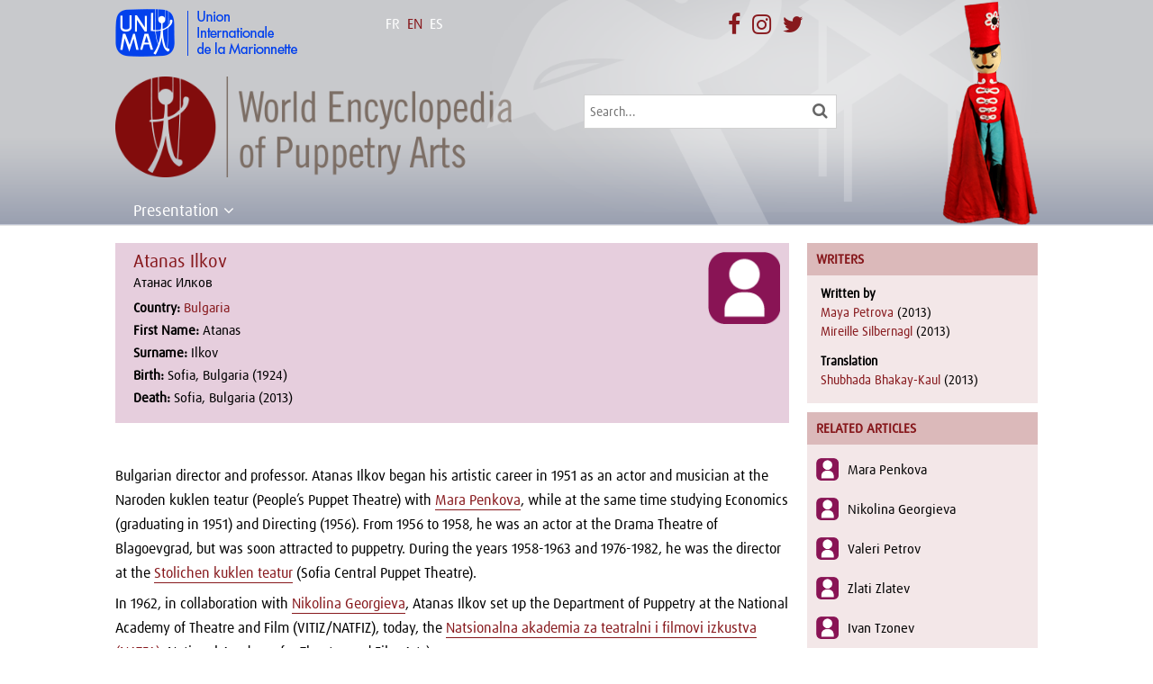

--- FILE ---
content_type: text/html; charset=UTF-8
request_url: https://wepa.unima.org/en/atanas-ilkov/
body_size: 17476
content:
<!DOCTYPE html>
<!--[if IE 6]>
<html id="ie6" lang="en-US" prefix="og: http://ogp.me/ns#">
<![endif]-->
<!--[if IE 7]>
<html id="ie7" lang="en-US" prefix="og: http://ogp.me/ns#">
<![endif]-->
<!--[if IE 8]>
<html id="ie8" lang="en-US" prefix="og: http://ogp.me/ns#">
<![endif]-->
<!--[if !(IE 6) | !(IE 7) | !(IE 8)  ]><!-->
<html lang="en-US" prefix="og: http://ogp.me/ns#">
<!--<![endif]-->
<head>
	<meta charset="UTF-8" />
			
	<meta http-equiv="X-UA-Compatible" content="IE=edge">
	<link rel="pingback" href="https://wepa.unima.org/xmlrpc.php" />
    <link rel="stylesheet" href="https://maxcdn.bootstrapcdn.com/font-awesome/4.7.0/css/font-awesome.min.css">
		<!--[if lt IE 9]>
	<script src="https://wepa.unima.org/wp-content/themes/Divi/js/html5.js" type="text/javascript"></script>
	<![endif]-->

	<script type="text/javascript">
		document.documentElement.className = 'js';
	</script>
    <link rel="stylesheet" href="https://npmcdn.com/leaflet@1.0.0-rc.2/dist/leaflet.css" />
    <script src="https://npmcdn.com/leaflet@1.0.0-rc.2/dist/leaflet.js"></script>
    <link rel="stylesheet" href="https://wepa.unima.org/wp-content/themes/wepa/owl-carousel/owl.carousel.css">
    <link rel="stylesheet" href="https://wepa.unima.org/wp-content/themes/wepa/owl-carousel/owl.theme.css">
    <link rel="stylesheet" href="https://wepa.unima.org/wp-content/themes/wepa/css/prettyPhoto.css" type="text/css" media="screen" title="prettyPhoto main stylesheet" charset="utf-8" />
	<script>var et_site_url='https://wepa.unima.org';var et_post_id='4283';function et_core_page_resource_fallback(a,b){"undefined"===typeof b&&(b=a.sheet.cssRules&&0===a.sheet.cssRules.length);b&&(a.onerror=null,a.onload=null,a.href?a.href=et_site_url+"/?et_core_page_resource="+a.id+et_post_id:a.src&&(a.src=et_site_url+"/?et_core_page_resource="+a.id+et_post_id))}
</script><title>Atanas Ilkov | World Encyclopedia of Puppetry Arts</title>
<link rel="alternate" hreflang="en-us" href="https://wepa.unima.org/en/atanas-ilkov/" />
<link rel="alternate" hreflang="fr-fr" href="https://wepa.unima.org/fr/atanas-ilkov/" />
<link rel="alternate" hreflang="es-es" href="https://wepa.unima.org/es/atanas-ilkov/" />

<!-- This site is optimized with the Yoast SEO plugin v9.2.1 - https://yoast.com/wordpress/plugins/seo/ -->
<link rel="canonical" href="https://wepa.unima.org/en/atanas-ilkov/" />
<meta property="og:locale" content="en_US" />
<meta property="og:type" content="article" />
<meta property="og:title" content="Atanas Ilkov | World Encyclopedia of Puppetry Arts" />
<meta property="og:description" content="Bulgarian director and professor. Atanas Ilkov began his artistic career in 1951 as an actor and musician at the Naroden kuklen teatur (People’s Puppet Theatre) with Mara Penkova&hellip;" />
<meta property="og:url" content="https://wepa.unima.org/en/atanas-ilkov/" />
<meta property="og:site_name" content="World Encyclopedia of Puppetry Arts" />
<meta property="article:publisher" content="http://facebook.com/unima.internationale/" />
<meta property="article:section" content="Person" />
<meta property="article:published_time" content="2016-04-14T10:56:10+00:00" />
<meta property="article:modified_time" content="2016-04-25T10:05:49+00:00" />
<meta property="og:updated_time" content="2016-04-25T10:05:49+00:00" />
<meta name="twitter:card" content="summary" />
<meta name="twitter:description" content="Bulgarian director and professor. Atanas Ilkov began his artistic career in 1951 as an actor and musician at the Naroden kuklen teatur (People’s Puppet Theatre) with Mara Penkova&hellip;" />
<meta name="twitter:title" content="Atanas Ilkov | World Encyclopedia of Puppetry Arts" />
<meta name="twitter:site" content="@UNIMAinter" />
<meta name="twitter:image" content="https://wepa.unima.org/wp-content/uploads/2017/08/logo_wepa.jpg" />
<meta name="twitter:creator" content="@UNIMAinter" />
<script type='application/ld+json'>{"@context":"https:\/\/schema.org","@type":"Organization","url":"https:\/\/wepa.unima.org\/en\/","sameAs":["http:\/\/facebook.com\/unima.internationale\/","https:\/\/www.instagram.com\/unima_internationale\/","https:\/\/twitter.com\/UNIMAinter"],"@id":"https:\/\/wepa.unima.org\/en\/#organization","name":"UNIMA","logo":"https:\/\/wepa.unima.org\/wp-content\/uploads\/2016\/05\/logo_unima_square.jpg"}</script>
<!-- / Yoast SEO plugin. -->

<link rel='dns-prefetch' href='//fonts.googleapis.com' />
<link rel='dns-prefetch' href='//s.w.org' />
<!-- This site uses the Google Analytics by MonsterInsights plugin v7.3.2 - Using Analytics tracking - https://www.monsterinsights.com/ -->
<script type="text/javascript" data-cfasync="false">
	var mi_version         = '7.3.2';
	var mi_track_user      = true;
	var mi_no_track_reason = '';
	
	var disableStr = 'ga-disable-UA-40551048-2';

	/* Function to detect opted out users */
	function __gaTrackerIsOptedOut() {
		return document.cookie.indexOf(disableStr + '=true') > -1;
	}

	/* Disable tracking if the opt-out cookie exists. */
	if ( __gaTrackerIsOptedOut() ) {
		window[disableStr] = true;
	}

	/* Opt-out function */
	function __gaTrackerOptout() {
	  document.cookie = disableStr + '=true; expires=Thu, 31 Dec 2099 23:59:59 UTC; path=/';
	  window[disableStr] = true;
	}
	
	if ( mi_track_user ) {
		(function(i,s,o,g,r,a,m){i['GoogleAnalyticsObject']=r;i[r]=i[r]||function(){
			(i[r].q=i[r].q||[]).push(arguments)},i[r].l=1*new Date();a=s.createElement(o),
			m=s.getElementsByTagName(o)[0];a.async=1;a.src=g;m.parentNode.insertBefore(a,m)
		})(window,document,'script','//www.google-analytics.com/analytics.js','__gaTracker');

		__gaTracker('create', 'UA-40551048-2', 'auto');
		__gaTracker('set', 'forceSSL', true);
		__gaTracker('set', 'anonymizeIp', true);
		__gaTracker('require', 'displayfeatures');
		__gaTracker('require', 'linkid', 'linkid.js');
		__gaTracker('send','pageview');
	} else {
		console.log( "" );
		(function() {
			/* https://developers.google.com/analytics/devguides/collection/analyticsjs/ */
			var noopfn = function() {
				return null;
			};
			var noopnullfn = function() {
				return null;
			};
			var Tracker = function() {
				return null;
			};
			var p = Tracker.prototype;
			p.get = noopfn;
			p.set = noopfn;
			p.send = noopfn;
			var __gaTracker = function() {
				var len = arguments.length;
				if ( len === 0 ) {
					return;
				}
				var f = arguments[len-1];
				if ( typeof f !== 'object' || f === null || typeof f.hitCallback !== 'function' ) {
					console.log( 'Not running function __gaTracker(' + arguments[0] + " ....) because you are not being tracked. " + mi_no_track_reason );
					return;
				}
				try {
					f.hitCallback();
				} catch (ex) {

				}
			};
			__gaTracker.create = function() {
				return new Tracker();
			};
			__gaTracker.getByName = noopnullfn;
			__gaTracker.getAll = function() {
				return [];
			};
			__gaTracker.remove = noopfn;
			window['__gaTracker'] = __gaTracker;
					})();
		}
</script>
<!-- / Google Analytics by MonsterInsights -->
		<script type="text/javascript">
			window._wpemojiSettings = {"baseUrl":"https:\/\/s.w.org\/images\/core\/emoji\/11\/72x72\/","ext":".png","svgUrl":"https:\/\/s.w.org\/images\/core\/emoji\/11\/svg\/","svgExt":".svg","source":{"concatemoji":"https:\/\/wepa.unima.org\/wp-includes\/js\/wp-emoji-release.min.js?ver=4.9.8"}};
			!function(a,b,c){function d(a,b){var c=String.fromCharCode;l.clearRect(0,0,k.width,k.height),l.fillText(c.apply(this,a),0,0);var d=k.toDataURL();l.clearRect(0,0,k.width,k.height),l.fillText(c.apply(this,b),0,0);var e=k.toDataURL();return d===e}function e(a){var b;if(!l||!l.fillText)return!1;switch(l.textBaseline="top",l.font="600 32px Arial",a){case"flag":return!(b=d([55356,56826,55356,56819],[55356,56826,8203,55356,56819]))&&(b=d([55356,57332,56128,56423,56128,56418,56128,56421,56128,56430,56128,56423,56128,56447],[55356,57332,8203,56128,56423,8203,56128,56418,8203,56128,56421,8203,56128,56430,8203,56128,56423,8203,56128,56447]),!b);case"emoji":return b=d([55358,56760,9792,65039],[55358,56760,8203,9792,65039]),!b}return!1}function f(a){var c=b.createElement("script");c.src=a,c.defer=c.type="text/javascript",b.getElementsByTagName("head")[0].appendChild(c)}var g,h,i,j,k=b.createElement("canvas"),l=k.getContext&&k.getContext("2d");for(j=Array("flag","emoji"),c.supports={everything:!0,everythingExceptFlag:!0},i=0;i<j.length;i++)c.supports[j[i]]=e(j[i]),c.supports.everything=c.supports.everything&&c.supports[j[i]],"flag"!==j[i]&&(c.supports.everythingExceptFlag=c.supports.everythingExceptFlag&&c.supports[j[i]]);c.supports.everythingExceptFlag=c.supports.everythingExceptFlag&&!c.supports.flag,c.DOMReady=!1,c.readyCallback=function(){c.DOMReady=!0},c.supports.everything||(h=function(){c.readyCallback()},b.addEventListener?(b.addEventListener("DOMContentLoaded",h,!1),a.addEventListener("load",h,!1)):(a.attachEvent("onload",h),b.attachEvent("onreadystatechange",function(){"complete"===b.readyState&&c.readyCallback()})),g=c.source||{},g.concatemoji?f(g.concatemoji):g.wpemoji&&g.twemoji&&(f(g.twemoji),f(g.wpemoji)))}(window,document,window._wpemojiSettings);
		</script>
		<meta content="World Encyclopaedia of Puppetry Arts v.1.0.0" name="generator"/><style type="text/css">
img.wp-smiley,
img.emoji {
	display: inline !important;
	border: none !important;
	box-shadow: none !important;
	height: 1em !important;
	width: 1em !important;
	margin: 0 .07em !important;
	vertical-align: -0.1em !important;
	background: none !important;
	padding: 0 !important;
}
</style>
<link rel='stylesheet' id='contact-form-7-css'  href='https://wepa.unima.org/wp-content/plugins/contact-form-7/includes/css/styles.css?ver=5.0.5' type='text/css' media='all' />
<link rel='stylesheet' id='wpml-legacy-horizontal-list-0-css'  href='//wepa.unima.org/wp-content/plugins/sitepress-multilingual-cms/templates/language-switchers/legacy-list-horizontal/style.css?ver=1' type='text/css' media='all' />
<style id='wpml-legacy-horizontal-list-0-inline-css' type='text/css'>
.wpml-ls-statics-shortcode_actions{background-color:#ffffff;}.wpml-ls-statics-shortcode_actions, .wpml-ls-statics-shortcode_actions .wpml-ls-sub-menu, .wpml-ls-statics-shortcode_actions a {border-color:#cdcdcd;}.wpml-ls-statics-shortcode_actions a {color:#444444;background-color:#ffffff;}.wpml-ls-statics-shortcode_actions a:hover,.wpml-ls-statics-shortcode_actions a:focus {color:#000000;background-color:#eeeeee;}.wpml-ls-statics-shortcode_actions .wpml-ls-current-language>a {color:#444444;background-color:#ffffff;}.wpml-ls-statics-shortcode_actions .wpml-ls-current-language:hover>a, .wpml-ls-statics-shortcode_actions .wpml-ls-current-language>a:focus {color:#000000;background-color:#eeeeee;}
</style>
<link rel='stylesheet' id='parent-style-css'  href='https://wepa.unima.org/wp-content/themes/Divi/style.css?ver=4.9.8' type='text/css' media='all' />
<link rel='stylesheet' id='divi-fonts-css'  href='https://fonts.googleapis.com/css?family=Open+Sans:300italic,400italic,600italic,700italic,800italic,400,300,600,700,800&#038;subset=latin,latin-ext' type='text/css' media='all' />
<link rel='stylesheet' id='divi-style-css'  href='https://wepa.unima.org/wp-content/themes/wepa/style.css?ver=3.17.6' type='text/css' media='all' />
<link rel='stylesheet' id='dashicons-css'  href='https://wepa.unima.org/wp-includes/css/dashicons.min.css?ver=4.9.8' type='text/css' media='all' />
<link rel='stylesheet' id='sccss_style-css'  href='https://wepa.unima.org/en/?sccss=1&#038;ver=4.9.8' type='text/css' media='all' />
<script type='text/javascript'>
/* <![CDATA[ */
var monsterinsights_frontend = {"js_events_tracking":"true","is_debug_mode":"false","download_extensions":"doc,exe,js,pdf,ppt,tgz,zip,xls","inbound_paths":"","home_url":"https:\/\/wepa.unima.org\/en\/","track_download_as":"event","internal_label":"int","hash_tracking":"false"};
/* ]]> */
</script>
<script type='text/javascript' src='https://wepa.unima.org/wp-content/plugins/google-analytics-for-wordpress/assets/js/frontend.min.js?ver=7.3.2'></script>
<script type='text/javascript' src='https://wepa.unima.org/wp-includes/js/jquery/jquery.js?ver=1.12.4'></script>
<script type='text/javascript' src='https://wepa.unima.org/wp-includes/js/jquery/jquery-migrate.min.js?ver=1.4.1'></script>
<link rel='https://api.w.org/' href='https://wepa.unima.org/en/api/' />
<link rel="EditURI" type="application/rsd+xml" title="RSD" href="https://wepa.unima.org/xmlrpc.php?rsd" />
<link rel="wlwmanifest" type="application/wlwmanifest+xml" href="https://wepa.unima.org/wp-includes/wlwmanifest.xml" /> 
<meta name="generator" content="WordPress 4.9.8" />
<link rel='shortlink' href='https://wepa.unima.org/en/?p=4283' />
<link rel="alternate" type="application/json+oembed" href="https://wepa.unima.org/en/api/oembed/1.0/embed/?url=https%3A%2F%2Fwepa.unima.org%2Fen%2Fatanas-ilkov%2F" />
<link rel="alternate" type="text/xml+oembed" href="https://wepa.unima.org/en/api/oembed/1.0/embed/?url=https%3A%2F%2Fwepa.unima.org%2Fen%2Fatanas-ilkov%2F&#038;format=xml" />
<meta name="generator" content="WPML ver:4.1.1 stt:1,4,2;" />
<meta name="viewport" content="width=device-width, initial-scale=1.0, maximum-scale=1.0, user-scalable=0" /><link rel="icon" href="https://wepa.unima.org/wp-content/uploads/2016/03/logo_wepa_sq-150x150.png" sizes="32x32" />
<link rel="icon" href="https://wepa.unima.org/wp-content/uploads/2016/03/logo_wepa_sq.png" sizes="192x192" />
<link rel="apple-touch-icon-precomposed" href="https://wepa.unima.org/wp-content/uploads/2016/03/logo_wepa_sq.png" />
<meta name="msapplication-TileImage" content="https://wepa.unima.org/wp-content/uploads/2016/03/logo_wepa_sq.png" />
<style>button#responsive-menu-button,
#responsive-menu-container {
    display: none;
    -webkit-text-size-adjust: 100%;
}

@media screen and (max-width:800px) {

    #responsive-menu-container {
        display: block;
        position: fixed;
        top: 0;
        bottom: 0;
        z-index: 99998;
        padding-bottom: 5px;
        margin-bottom: -5px;
        outline: 1px solid transparent;
        overflow-y: auto;
        overflow-x: hidden;
    }

    #responsive-menu-container .responsive-menu-search-box {
        width: 100%;
        padding: 0 2%;
        border-radius: 2px;
        height: 50px;
        -webkit-appearance: none;
    }

    #responsive-menu-container.push-left,
    #responsive-menu-container.slide-left {
        transform: translateX(-100%);
        -ms-transform: translateX(-100%);
        -webkit-transform: translateX(-100%);
        -moz-transform: translateX(-100%);
    }

    .responsive-menu-open #responsive-menu-container.push-left,
    .responsive-menu-open #responsive-menu-container.slide-left {
        transform: translateX(0);
        -ms-transform: translateX(0);
        -webkit-transform: translateX(0);
        -moz-transform: translateX(0);
    }

    #responsive-menu-container.push-top,
    #responsive-menu-container.slide-top {
        transform: translateY(-100%);
        -ms-transform: translateY(-100%);
        -webkit-transform: translateY(-100%);
        -moz-transform: translateY(-100%);
    }

    .responsive-menu-open #responsive-menu-container.push-top,
    .responsive-menu-open #responsive-menu-container.slide-top {
        transform: translateY(0);
        -ms-transform: translateY(0);
        -webkit-transform: translateY(0);
        -moz-transform: translateY(0);
    }

    #responsive-menu-container.push-right,
    #responsive-menu-container.slide-right {
        transform: translateX(100%);
        -ms-transform: translateX(100%);
        -webkit-transform: translateX(100%);
        -moz-transform: translateX(100%);
    }

    .responsive-menu-open #responsive-menu-container.push-right,
    .responsive-menu-open #responsive-menu-container.slide-right {
        transform: translateX(0);
        -ms-transform: translateX(0);
        -webkit-transform: translateX(0);
        -moz-transform: translateX(0);
    }

    #responsive-menu-container.push-bottom,
    #responsive-menu-container.slide-bottom {
        transform: translateY(100%);
        -ms-transform: translateY(100%);
        -webkit-transform: translateY(100%);
        -moz-transform: translateY(100%);
    }

    .responsive-menu-open #responsive-menu-container.push-bottom,
    .responsive-menu-open #responsive-menu-container.slide-bottom {
        transform: translateY(0);
        -ms-transform: translateY(0);
        -webkit-transform: translateY(0);
        -moz-transform: translateY(0);
    }

    #responsive-menu-container,
    #responsive-menu-container:before,
    #responsive-menu-container:after,
    #responsive-menu-container *,
    #responsive-menu-container *:before,
    #responsive-menu-container *:after {
         box-sizing: border-box;
         margin: 0;
         padding: 0;
    }

    #responsive-menu-container #responsive-menu-search-box,
    #responsive-menu-container #responsive-menu-additional-content,
    #responsive-menu-container #responsive-menu-title {
        padding: 25px 5%;
    }

    #responsive-menu-container #responsive-menu,
    #responsive-menu-container #responsive-menu ul {
        width: 100%;
    }
    #responsive-menu-container #responsive-menu ul.responsive-menu-submenu {
        display: none;
    }

    #responsive-menu-container #responsive-menu ul.responsive-menu-submenu.responsive-menu-submenu-open {
         display: block;
    }

    #responsive-menu-container #responsive-menu ul.responsive-menu-submenu-depth-1 a.responsive-menu-item-link {
        padding-left:10%;
    }

    #responsive-menu-container #responsive-menu ul.responsive-menu-submenu-depth-2 a.responsive-menu-item-link {
        padding-left:15%;
    }

    #responsive-menu-container #responsive-menu ul.responsive-menu-submenu-depth-3 a.responsive-menu-item-link {
        padding-left:20%;
    }

    #responsive-menu-container #responsive-menu ul.responsive-menu-submenu-depth-4 a.responsive-menu-item-link {
        padding-left:25%;
    }

    #responsive-menu-container #responsive-menu ul.responsive-menu-submenu-depth-5 a.responsive-menu-item-link {
        padding-left:30%;
    }

    #responsive-menu-container li.responsive-menu-item {
        width: 100%;
        list-style: none;
    }

    #responsive-menu-container li.responsive-menu-item a {
        width: 100%;
        display: block;
        text-decoration: none;
        padding: 05%;
        position: relative;
    }

    #responsive-menu-container li.responsive-menu-item a .fa {
        margin-right: 15px;
    }

    #responsive-menu-container li.responsive-menu-item a .responsive-menu-subarrow {
        position: absolute;
        top: 0;
        bottom: 0;
        text-align: center;
        overflow: hidden;
    }

    #responsive-menu-container li.responsive-menu-item a .responsive-menu-subarrow  .fa {
        margin-right: 0;
    }

    button#responsive-menu-button .responsive-menu-button-icon-inactive {
        display: none;
    }

    button#responsive-menu-button {
        z-index: 99999;
        display: none;
        overflow: hidden;
        outline: none;
    }

    button#responsive-menu-button img {
        max-width: 100%;
    }

    .responsive-menu-label {
        display: inline-block;
        font-weight: 600;
        margin: 0 5px;
        vertical-align: middle;
    }

    .responsive-menu-label .responsive-menu-button-text-open {
        display: none;
    }

    .responsive-menu-accessible {
        display: inline-block;
    }

    .responsive-menu-accessible .responsive-menu-box {
        display: inline-block;
        vertical-align: middle;
    }

    .responsive-menu-label.responsive-menu-label-top,
    .responsive-menu-label.responsive-menu-label-bottom
    {
        display: block;
        margin: 0 auto;
    }

    button#responsive-menu-button {
        padding: 0 0;
        display: inline-block;
        cursor: pointer;
        transition-property: opacity, filter;
        transition-duration: 0.15s;
        transition-timing-function: linear;
        font: inherit;
        color: inherit;
        text-transform: none;
        background-color: transparent;
        border: 0;
        margin: 0;
        overflow: visible;
    }

    .responsive-menu-box {
        width:20px;
        height:16px;
        display: inline-block;
        position: relative;
    }

    .responsive-menu-inner {
        display: block;
        top: 50%;
        margin-top:-1px;
    }

    .responsive-menu-inner,
    .responsive-menu-inner::before,
    .responsive-menu-inner::after {
         width:20px;
         height:2px;
         background-color:#ffffff;
         border-radius: 4px;
         position: absolute;
         transition-property: transform;
         transition-duration: 0.15s;
         transition-timing-function: ease;
    }

    .responsive-menu-open .responsive-menu-inner,
    .responsive-menu-open .responsive-menu-inner::before,
    .responsive-menu-open .responsive-menu-inner::after {
        background-color:#ffffff;
    }

    button#responsive-menu-button:hover .responsive-menu-inner,
    button#responsive-menu-button:hover .responsive-menu-inner::before,
    button#responsive-menu-button:hover .responsive-menu-inner::after,
    button#responsive-menu-button:hover .responsive-menu-open .responsive-menu-inner,
    button#responsive-menu-button:hover .responsive-menu-open .responsive-menu-inner::before,
    button#responsive-menu-button:hover .responsive-menu-open .responsive-menu-inner::after,
    button#responsive-menu-button:focus .responsive-menu-inner,
    button#responsive-menu-button:focus .responsive-menu-inner::before,
    button#responsive-menu-button:focus .responsive-menu-inner::after,
    button#responsive-menu-button:focus .responsive-menu-open .responsive-menu-inner,
    button#responsive-menu-button:focus .responsive-menu-open .responsive-menu-inner::before,
    button#responsive-menu-button:focus .responsive-menu-open .responsive-menu-inner::after {
        background-color:#ffffff;
    }

    .responsive-menu-inner::before,
    .responsive-menu-inner::after {
         content: "";
         display: block;
    }

    .responsive-menu-inner::before {
         top:-7px;
    }

    .responsive-menu-inner::after {
         bottom:-7px;
    }.responsive-menu-boring .responsive-menu-inner,
.responsive-menu-boring .responsive-menu-inner::before,
.responsive-menu-boring .responsive-menu-inner::after {
    transition-property: none;
}

.responsive-menu-boring.is-active .responsive-menu-inner {
    transform: rotate(45deg);
}

.responsive-menu-boring.is-active .responsive-menu-inner::before {
    top: 0;
    opacity: 0;
}

.responsive-menu-boring.is-active .responsive-menu-inner::after {
    bottom: 0;
    transform: rotate(-90deg);
}
    button#responsive-menu-button {
        width:45px;
        height:45px;
        position:absolute;
        top:85px;right:5%;            background:#87191d    }        .responsive-menu-open button#responsive-menu-button {
            background:#87191d
        }        .responsive-menu-open button#responsive-menu-button:hover,
        .responsive-menu-open button#responsive-menu-button:focus,
        button#responsive-menu-button:hover,
        button#responsive-menu-button:focus {
            background:#87191d
        }
    button#responsive-menu-button .responsive-menu-box {
        color:#ffffff;
    }

    .responsive-menu-open button#responsive-menu-button .responsive-menu-box {
        color:#ffffff;
    }

    .responsive-menu-label {
        color:#ffffff;
        font-size:14px;
        line-height:13px;    }

    button#responsive-menu-button {
        display: inline-block;
        transition: transform0.5s, background-color0.5s;
    }
    #responsive-menu-container {
        width:50%;left: 0;
        transition: transform0.5s;
        text-align:left;            background:#87191d;    }

    #responsive-menu-container #responsive-menu-wrapper {
        background:#87191d;
    }

    #responsive-menu-container #responsive-menu-additional-content {
        color:#ffffff;
    }

    #responsive-menu-container .responsive-menu-search-box {
        background:#ffffff;
        border: 2px solid#dadada;
        color:#87191d;
    }

    #responsive-menu-container .responsive-menu-search-box:-ms-input-placeholder {
        color:#c7c7cd;
    }

    #responsive-menu-container .responsive-menu-search-box::-webkit-input-placeholder {
        color:#c7c7cd;
    }

    #responsive-menu-container .responsive-menu-search-box:-moz-placeholder {
        color:#c7c7cd;
        opacity: 1;
    }

    #responsive-menu-container .responsive-menu-search-box::-moz-placeholder {
        color:#c7c7cd;
        opacity: 1;
    }

    #responsive-menu-container .responsive-menu-item-link,
    #responsive-menu-container #responsive-menu-title,
    #responsive-menu-container .responsive-menu-subarrow {
        transition: background-color0.5s, border-color0.5s, color0.5s;
    }

    #responsive-menu-container #responsive-menu-title {
        background-color:#87191d;
        color:#ffffff;
        font-size:13px;
        text-align:left;
    }

    #responsive-menu-container #responsive-menu-title a {
        color:#ffffff;
        font-size:13px;
        text-decoration: none;
    }

    #responsive-menu-container #responsive-menu-title a:hover {
        color:#ffffff;
    }

    #responsive-menu-container #responsive-menu-title:hover {
        background-color:#87191d;
        color:#ffffff;
    }

    #responsive-menu-container #responsive-menu-title:hover a {
        color:#ffffff;
    }

    #responsive-menu-container #responsive-menu-title #responsive-menu-title-image {
        display: inline-block;
        vertical-align: middle;
        max-width: 100%;
        margin-bottom: 15px;
    }

    #responsive-menu-container #responsive-menu-title #responsive-menu-title-image img {        max-width: 100%;
    }

    #responsive-menu-container #responsive-menu > li.responsive-menu-item:first-child > a {
        border-top:1px solid#87191d;
    }

    #responsive-menu-container #responsive-menu li.responsive-menu-item .responsive-menu-item-link {
        font-size:13px;
    }

    #responsive-menu-container #responsive-menu li.responsive-menu-item a {
        line-height:40px;
        border-bottom:1px solid#87191d;
        color:#ffffff;
        background-color:#87191d;            height:40px;    }

    #responsive-menu-container #responsive-menu li.responsive-menu-item a:hover {
        color:#ffffff;
        background-color:#87191d;
        border-color:#87191d;
    }

    #responsive-menu-container #responsive-menu li.responsive-menu-item a:hover .responsive-menu-subarrow {
        color:#ffffff;
        border-color:#3f3f3f;
        background-color:#3f3f3f;
    }

    #responsive-menu-container #responsive-menu li.responsive-menu-item a:hover .responsive-menu-subarrow.responsive-menu-subarrow-active {
        color:#ffffff;
        border-color:#3f3f3f;
        background-color:#3f3f3f;
    }

    #responsive-menu-container #responsive-menu li.responsive-menu-item a .responsive-menu-subarrow {right: 0;
        height:40px;
        line-height:40px;
        width:40px;
        color:#ffffff;
        border-left:1px solid#212121;
        background-color:#212121;
    }

    #responsive-menu-container #responsive-menu li.responsive-menu-item a .responsive-menu-subarrow.responsive-menu-subarrow-active {
        color:#ffffff;
        border-color:#212121;
        background-color:#212121;
    }

    #responsive-menu-container #responsive-menu li.responsive-menu-item a .responsive-menu-subarrow.responsive-menu-subarrow-active:hover {
        color:#ffffff;
        border-color:#3f3f3f;
        background-color:#3f3f3f;
    }

    #responsive-menu-container #responsive-menu li.responsive-menu-item a .responsive-menu-subarrow:hover {
        color:#ffffff;
        border-color:#3f3f3f;
        background-color:#3f3f3f;
    }

    #responsive-menu-container #responsive-menu li.responsive-menu-current-item > .responsive-menu-item-link {
        background-color:#87191d;
        color:#ffffff;
        border-color:#87191d;
    }

    #responsive-menu-container #responsive-menu li.responsive-menu-current-item > .responsive-menu-item-link:hover {
        background-color:#87191d;
        color:#ffffff;
        border-color:#87191d;
    }        #responsive-menu-container #responsive-menu ul.responsive-menu-submenu li.responsive-menu-item .responsive-menu-item-link {            font-size:13px;
        }

        #responsive-menu-container #responsive-menu ul.responsive-menu-submenu li.responsive-menu-item a {                height:40px;            line-height:40px;
            border-bottom:1px solid#87191d;
            color:#ffffff;
            background-color:#87191d;
        }

        #responsive-menu-container #responsive-menu ul.responsive-menu-submenu li.responsive-menu-item a:hover {
            color:#ffffff;
            background-color:#87191d;
            border-color:#87191d;
        }

        #responsive-menu-container #responsive-menu ul.responsive-menu-submenu li.responsive-menu-item a:hover .responsive-menu-subarrow {
            color:#ffffff;
            border-color:#3f3f3f;
            background-color:#3f3f3f;
        }

        #responsive-menu-container #responsive-menu ul.responsive-menu-submenu li.responsive-menu-item a:hover .responsive-menu-subarrow.responsive-menu-subarrow-active {
            color:#ffffff;
            border-color:#3f3f3f;
            background-color:#3f3f3f;
        }

        #responsive-menu-container #responsive-menu ul.responsive-menu-submenu li.responsive-menu-item a .responsive-menu-subarrow {right: 0;
            height:40px;
            line-height:40px;
            width:40px;
            color:#ffffff;
            border-left:1px solid#212121;
            background-color:#212121;
        }

        #responsive-menu-container #responsive-menu ul.responsive-menu-submenu li.responsive-menu-item a .responsive-menu-subarrow.responsive-menu-subarrow-active {
            color:#ffffff;
            border-color:#212121;
            background-color:#212121;
        }

        #responsive-menu-container #responsive-menu ul.responsive-menu-submenu li.responsive-menu-item a .responsive-menu-subarrow.responsive-menu-subarrow-active:hover {
            color:#ffffff;
            border-color:#3f3f3f;
            background-color:#3f3f3f;
        }

        #responsive-menu-container #responsive-menu ul.responsive-menu-submenu li.responsive-menu-item a .responsive-menu-subarrow:hover {
            color:#ffffff;
            border-color:#3f3f3f;
            background-color:#3f3f3f;
        }

        #responsive-menu-container #responsive-menu ul.responsive-menu-submenu li.responsive-menu-current-item > .responsive-menu-item-link {
            background-color:#87191d;
            color:#ffffff;
            border-color:#87191d;
        }

        #responsive-menu-container #responsive-menu ul.responsive-menu-submenu li.responsive-menu-current-item > .responsive-menu-item-link:hover {
            background-color:#87191d;
            color:#ffffff;
            border-color:#87191d;
        }}</style><script>jQuery(document).ready(function($) {

    var ResponsiveMenu = {
        trigger: '#responsive-menu-button',
        animationSpeed:500,
        breakpoint:800,
        pushButton: 'off',
        animationType: 'slide',
        animationSide: 'left',
        pageWrapper: '',
        isOpen: false,
        triggerTypes: 'click',
        activeClass: 'is-active',
        container: '#responsive-menu-container',
        openClass: 'responsive-menu-open',
        accordion: 'off',
        activeArrow: '▲',
        inactiveArrow: '▼',
        wrapper: '#responsive-menu-wrapper',
        closeOnBodyClick: 'off',
        closeOnLinkClick: 'off',
        itemTriggerSubMenu: 'off',
        linkElement: '.responsive-menu-item-link',
        subMenuTransitionTime:200,
        openMenu: function() {
            $(this.trigger).addClass(this.activeClass);
            $('html').addClass(this.openClass);
            $('.responsive-menu-button-icon-active').hide();
            $('.responsive-menu-button-icon-inactive').show();
            this.setButtonTextOpen();
            this.setWrapperTranslate();
            this.isOpen = true;
        },
        closeMenu: function() {
            $(this.trigger).removeClass(this.activeClass);
            $('html').removeClass(this.openClass);
            $('.responsive-menu-button-icon-inactive').hide();
            $('.responsive-menu-button-icon-active').show();
            this.setButtonText();
            this.clearWrapperTranslate();
            this.isOpen = false;
        },
        setButtonText: function() {
            if($('.responsive-menu-button-text-open').length > 0 && $('.responsive-menu-button-text').length > 0) {
                $('.responsive-menu-button-text-open').hide();
                $('.responsive-menu-button-text').show();
            }
        },
        setButtonTextOpen: function() {
            if($('.responsive-menu-button-text').length > 0 && $('.responsive-menu-button-text-open').length > 0) {
                $('.responsive-menu-button-text').hide();
                $('.responsive-menu-button-text-open').show();
            }
        },
        triggerMenu: function() {
            this.isOpen ? this.closeMenu() : this.openMenu();
        },
        triggerSubArrow: function(subarrow) {
            var sub_menu = $(subarrow).parent().siblings('.responsive-menu-submenu');
            var self = this;
            if(this.accordion == 'on') {
                /* Get Top Most Parent and the siblings */
                var top_siblings = sub_menu.parents('.responsive-menu-item-has-children').last().siblings('.responsive-menu-item-has-children');
                var first_siblings = sub_menu.parents('.responsive-menu-item-has-children').first().siblings('.responsive-menu-item-has-children');
                /* Close up just the top level parents to key the rest as it was */
                top_siblings.children('.responsive-menu-submenu').slideUp(self.subMenuTransitionTime, 'linear').removeClass('responsive-menu-submenu-open');
                /* Set each parent arrow to inactive */
                top_siblings.each(function() {
                    $(this).find('.responsive-menu-subarrow').first().html(self.inactiveArrow);
                    $(this).find('.responsive-menu-subarrow').first().removeClass('responsive-menu-subarrow-active');
                });
                /* Now Repeat for the current item siblings */
                first_siblings.children('.responsive-menu-submenu').slideUp(self.subMenuTransitionTime, 'linear').removeClass('responsive-menu-submenu-open');
                first_siblings.each(function() {
                    $(this).find('.responsive-menu-subarrow').first().html(self.inactiveArrow);
                    $(this).find('.responsive-menu-subarrow').first().removeClass('responsive-menu-subarrow-active');
                });
            }
            if(sub_menu.hasClass('responsive-menu-submenu-open')) {
                sub_menu.slideUp(self.subMenuTransitionTime, 'linear').removeClass('responsive-menu-submenu-open');
                $(subarrow).html(this.inactiveArrow);
                $(subarrow).removeClass('responsive-menu-subarrow-active');
            } else {
                sub_menu.slideDown(self.subMenuTransitionTime, 'linear').addClass('responsive-menu-submenu-open');
                $(subarrow).html(this.activeArrow);
                $(subarrow).addClass('responsive-menu-subarrow-active');
            }
        },
        menuHeight: function() {
            return $(this.container).height();
        },
        menuWidth: function() {
            return $(this.container).width();
        },
        wrapperHeight: function() {
            return $(this.wrapper).height();
        },
        setWrapperTranslate: function() {
            switch(this.animationSide) {
                case 'left':
                    translate = 'translateX(' + this.menuWidth() + 'px)'; break;
                case 'right':
                    translate = 'translateX(-' + this.menuWidth() + 'px)'; break;
                case 'top':
                    translate = 'translateY(' + this.wrapperHeight() + 'px)'; break;
                case 'bottom':
                    translate = 'translateY(-' + this.menuHeight() + 'px)'; break;
            }
            if(this.animationType == 'push') {
                $(this.pageWrapper).css({'transform':translate});
                $('html, body').css('overflow-x', 'hidden');
            }
            if(this.pushButton == 'on') {
                $('#responsive-menu-button').css({'transform':translate});
            }
        },
        clearWrapperTranslate: function() {
            var self = this;
            if(this.animationType == 'push') {
                $(this.pageWrapper).css({'transform':''});
                setTimeout(function() {
                    $('html, body').css('overflow-x', '');
                }, self.animationSpeed);
            }
            if(this.pushButton == 'on') {
                $('#responsive-menu-button').css({'transform':''});
            }
        },
        init: function() {
            var self = this;
            $(this.trigger).on(this.triggerTypes, function(e){
                e.stopPropagation();
                self.triggerMenu();
            });
            $(this.trigger).mouseup(function(){
                $(self.trigger).blur();
            });
            $('.responsive-menu-subarrow').on('click', function(e) {
                e.preventDefault();
                e.stopPropagation();
                self.triggerSubArrow(this);
            });
            $(window).resize(function() {
                if($(window).width() > self.breakpoint) {
                    if(self.isOpen){
                        self.closeMenu();
                    }
                } else {
                    if($('.responsive-menu-open').length>0){
                        self.setWrapperTranslate();
                    }
                }
            });
            if(this.closeOnLinkClick == 'on') {
                $(this.linkElement).on('click', function(e) {
                    e.preventDefault();
                    /* Fix for when close menu on parent clicks is on */
                    if(self.itemTriggerSubMenu == 'on' && $(this).is('.responsive-menu-item-has-children > ' + self.linkElement)) {
                        return;
                    }
                    old_href = $(this).attr('href');
                    old_target = typeof $(this).attr('target') == 'undefined' ? '_self' : $(this).attr('target');
                    if(self.isOpen) {
                        if($(e.target).closest('.responsive-menu-subarrow').length) {
                            return;
                        }
                        self.closeMenu();
                        setTimeout(function() {
                            window.open(old_href, old_target);
                        }, self.animationSpeed);
                    }
                });
            }
            if(this.closeOnBodyClick == 'on') {
                $(document).on('click', 'body', function(e) {
                    if(self.isOpen) {
                        if($(e.target).closest('#responsive-menu-container').length || $(e.target).closest('#responsive-menu-button').length) {
                            return;
                        }
                    }
                    self.closeMenu();
                });
            }
            if(this.itemTriggerSubMenu == 'on') {
                $('.responsive-menu-item-has-children > ' + this.linkElement).on('click', function(e) {
                    e.preventDefault();
                    self.triggerSubArrow($(this).children('.responsive-menu-subarrow').first());
                });
            }
        }
    };
    ResponsiveMenu.init();
});</script><style id="et-divi-customizer-global-cached-inline-styles">.et_slide_in_menu_container,.et_slide_in_menu_container .et-search-field{letter-spacing:px}.et_slide_in_menu_container .et-search-field::-moz-placeholder{letter-spacing:px}.et_slide_in_menu_container .et-search-field::-webkit-input-placeholder{letter-spacing:px}.et_slide_in_menu_container .et-search-field:-ms-input-placeholder{letter-spacing:px}@media only screen and (min-width:1350px){.et_pb_row{padding:27px 0}.et_pb_section{padding:54px 0}.single.et_pb_pagebuilder_layout.et_full_width_page .et_post_meta_wrapper{padding-top:81px}.et_pb_section.et_pb_section_first{padding-top:inherit}.et_pb_fullwidth_section{padding:0}}</style>    <script src="https://wepa.unima.org/wp-content/themes/wepa/owl-carousel/owl.carousel.js"></script>
    <script src="https://wepa.unima.org/wp-content/themes/wepa/js/jquery.prettyPhoto.js" type="text/javascript" charset="utf-8"></script></head>
<body class="post-template-default single single-post postid-4283 single-format-standard en et_pb_button_helper_class et_non_fixed_nav et_show_nav et_cover_background et_pb_gutter osx et_pb_gutters3 et_primary_nav_dropdown_animation_fade et_secondary_nav_dropdown_animation_fade et_pb_footer_columns4 et_header_style_left et_right_sidebar et_divi_theme et-db et_minified_js et_minified_css responsive-menu-slide-left">
    <header id="main-header">
       <div class="container">
          <h1>
            World Encyclopaedia of Puppetry Arts            <a href="/en/"><img class="logo" src="https://wepa.unima.org/wp-content/themes/wepa/pix/logo_wepa_header.png" alt="Logo World Encyclopaedia of Puppetry Arts"></a>
          </h1>
          <img class="logo-unima" src="https://wepa.unima.org/wp-content/themes/wepa/pix/logo_unima.png" alt="Logo Unima">
          <img class="caladas" src="https://wepa.unima.org/wp-content/themes/wepa/pix/ilustraciones_caladas.png">
          <div class="social">
             <!-- RSS -->
            <!-- <a href="#"><i class="fa fa-rss"></i></a> -->
             <!-- Facebook -->
             <a href="https://www.facebook.com/unima.internationale/" target="_blank"><i class="fa fa-facebook"></i></a>
             <!-- Flickr -->
             <a href="https://www.instagram.com/unima_internationale/" target="_blank"><i class="fa fa-instagram"></i></a>
             <!-- Youtube -->
            <!-- <a href="https://www.youtube.com/channel/UC71VBpM1r8Eo6GW5h0JUrsw/feed"><i class="fa fa-youtube"></i></a> -->
             <!-- Twitter -->
             <a href="https://twitter.com/UNIMAinter" target="_blank"><i class="fa fa-twitter"></i></a>
          </div><!-- .social -->
          <div class="lang">
               <ul>
               <li><a href="https://wepa.unima.org/fr/atanas-ilkov/">FR</a><li class="active"><a href="https://wepa.unima.org/en/atanas-ilkov/">EN</a><li><a href="https://wepa.unima.org/es/atanas-ilkov/">ES</a>               </ul>
             <div class="language_trad"><div id="google_translate_element"></div></div>
             <script type="text/javascript">
               function googleTranslateElementInit() {
                   new google.translate.TranslateElement({pageLanguage: 'fr', layout: google.translate.TranslateElement.InlineLayout.SIMPLE}, 'google_translate_element');
               }
             </script>
                          <script>
               jQuery(document).ready(function(){
                   jQuery('#google_translate_element').bind('DOMNodeInserted', function(event) {
                       jQuery('.goog-te-menu-value span:first').html( 'Language' );
                   });
               });
             </script>      
             <script type="text/javascript" src="//translate.google.com/translate_a/element.js?cb=googleTranslateElementInit"></script>      
          </div><!-- .lang -->
          <div class="recherche">
                            <form action="https://wepa.unima.org/en/alphabetic/" method="get">
                 <input name="fwp_buscar-en" type="text" placeholder="Search..." />
                 <button class="btn" type="submit" value="Search" /><i class="fa fa-search" aria-hidden="true"></i></button>
              </form>
          </div><!-- .recherche -->           
          <div class="marionnettes" id="cf4a">
             <img class="uno" src="https://wepa.unima.org/wp-content/uploads/2016/11/titere_1.png">
             <img class="dos" src="https://wepa.unima.org/wp-content/uploads/2016/11/titere_2.png">
             <img class="tres" src="https://wepa.unima.org/wp-content/uploads/2016/11/titere_3.png">
             <img class="cuatro" src="https://wepa.unima.org/wp-content/uploads/2016/11/titere_4.png">
          </div>
          <div class="menu">
              <div class="menu-principal-en-container"><ul id="menu-principal-en" class="nav navbar-nav"><li id="menu-item-19486" class="menu-item menu-item-type-post_type menu-item-object-page menu-item-home menu-item-has-children menu-item-19486"><a href="https://wepa.unima.org/en/">Presentation</a>
<ul class="sub-menu">
	<li id="menu-item-19487" class="menu-item menu-item-type-post_type menu-item-object-page menu-item-19487"><a href="https://wepa.unima.org/en/presentation/preface/">Préface</a></li>
	<li id="menu-item-19488" class="menu-item menu-item-type-post_type menu-item-object-page menu-item-19488"><a href="https://wepa.unima.org/en/presentation/to-the-reader/">To the reader</a></li>
	<li id="menu-item-13593" class="menu-item menu-item-type-post_type menu-item-object-page menu-item-13593"><a href="https://wepa.unima.org/en/history-of-wepa-1978-2017/">History of WEPA 1978-2017</a></li>
	<li id="menu-item-14337" class="menu-item menu-item-type-post_type menu-item-object-page menu-item-14337"><a href="https://wepa.unima.org/en/presentation/hard-copy-edition/">Hard copy edition</a></li>
	<li id="menu-item-19489" class="menu-item menu-item-type-post_type menu-item-object-page menu-item-19489"><a href="https://wepa.unima.org/en/presentation/contributors/">Contributors</a></li>
</ul>
</li>
</ul></div>          </div><!-- .menu -->
       </div><!-- .container -->
    </header><!-- #main-header -->
    <div id="page-container">                       
        <div id="et-main-area"><input type="checkbox" id="fiche-technique" role="button">
<label for="fiche-technique" class="afficher-fiche-technique">Fiche technique</label>
<aside id="secondary" class="sidebar widget-area" role="complementary">
   <div class="informacion-tecnica">
     <h3>Writers</h3>
     <div class="cuerpo">
     <p><strong>Written by</strong><br>
     <a href="https://wepa.unima.org/en//contributor/maya-petrova">Maya Petrova</a> (2013)<br><a href="https://wepa.unima.org/en//contributor/mireille-silbernagl">Mireille Silbernagl</a> (2013)<br></p>
          <p><strong>Translation</strong><br>
     <a href="https://wepa.unima.org/en//contributor/shubhada-bhakay-kaul">Shubhada Bhakay-Kaul</a> (2013)<br></p>
          
     </div><!-- .cuerpo -->
   </div><!-- .informacion-tecnica -->
 
      <div class="articulos-relacionados">
     <h3>Related articles</h3>
     <div class="cuerpo">
               <div style="float: left; width: 30px; margin-top: 5px;"><img src="https://wepa.unima.org/wp-content/themes/wepa/pix/logo-personne.png" class="pictogramme"></div><p><a href="https://wepa.unima.org/en/mara-penkova/">Mara Penkova</a></p>
               <div style="float: left; width: 30px; margin-top: 5px;"><img src="https://wepa.unima.org/wp-content/themes/wepa/pix/logo-personne.png" class="pictogramme"></div><p><a href="https://wepa.unima.org/en/nikolina-georgieva/">Nikolina Georgieva</a></p>
               <div style="float: left; width: 30px; margin-top: 5px;"><img src="https://wepa.unima.org/wp-content/themes/wepa/pix/logo-personne.png" class="pictogramme"></div><p><a href="https://wepa.unima.org/en/valeri-petrov/">Valeri Petrov</a></p>
               <div style="float: left; width: 30px; margin-top: 5px;"><img src="https://wepa.unima.org/wp-content/themes/wepa/pix/logo-personne.png" class="pictogramme"></div><p><a href="https://wepa.unima.org/en/zlati-zlatev/">Zlati Zlatev</a></p>
               <div style="float: left; width: 30px; margin-top: 5px;"><img src="https://wepa.unima.org/wp-content/themes/wepa/pix/logo-personne.png" class="pictogramme"></div><p><a href="https://wepa.unima.org/en/ivan-tzonev/">Ivan Tzonev</a></p>
               <div style="float: left; width: 30px; margin-top: 5px;"><img src="https://wepa.unima.org/wp-content/themes/wepa/pix/logo-personne.png" class="pictogramme"></div><p><a href="https://wepa.unima.org/en/elena-vladova/">Elena Vladova</a></p>
               <div style="float: left; width: 30px; margin-top: 5px;"><img src="https://wepa.unima.org/wp-content/themes/wepa/pix/logo-personne.png" class="pictogramme"></div><p><a href="https://wepa.unima.org/en/kiriakos-argyropoulos/">Kiriakos Argyropoulos</a></p>
               <div style="float: left; width: 30px; margin-top: 5px;"><img src="https://wepa.unima.org/wp-content/themes/wepa/pix/logo-aire-geographique.png" class="pictogramme"></div><p><a href="https://wepa.unima.org/en/bulgaria/">Bulgaria</a></p>
               <div style="float: left; width: 30px; margin-top: 5px;"><img src="https://wepa.unima.org/wp-content/themes/wepa/pix/logo-organisation.png" class="pictogramme"></div><p><a href="https://wepa.unima.org/en/stolichen-kuklen-teatur/">Stolichen Kuklen Teatur</a></p>
               <div style="float: left; width: 30px; margin-top: 5px;"><img src="https://wepa.unima.org/wp-content/themes/wepa/pix/logo-organisation.png" class="pictogramme"></div><p><a href="https://wepa.unima.org/en/natsionalna-akademia-za-teatralni-i-filmovi-izkusta-natfa/">Natsionalna Akademia za Teatralni i Filmovi Izkustva (NATFA)</a></p>
          </div><!-- .cuerpo -->
   </div><!-- .articulos-relacionados -->
   
<!-- Autres-ressources -->
<!-- /Autres-ressources -->


<div class="articulos-relacionados"><h3>Contemporary</h3><div class="cuerpo"><ul><!--fwp-loop-->
<p style="margin:0;padding:0;"><a href="https://wepa.unima.org/en/georges-lafaye/">Georges Lafaye</a><span style="font-size:80%;"> (1915-1984)</span></p><p style="margin:0;padding:0;"><a href="https://wepa.unima.org/en/juan-enrique-acuna/">Juan Enrique Acuña</a><span style="font-size:80%;"> (1915-1988)</span></p><p style="margin:0;padding:0;"><a href="https://wepa.unima.org/en/leokadia-serafinowicz/">Leokadia Serafinowicz</a><span style="font-size:80%;"> (1915-2007)</span></p><p style="margin:0;padding:0;"><a href="https://wepa.unima.org/en/tadeusz-kantor/">Tadeusz Kantor</a><span style="font-size:80%;"> (1915-1990)</span></p><p style="margin:0;padding:0;"><a href="https://wepa.unima.org/en/stefan-hablinski/">Ștefan Hablinski</a><span style="font-size:80%;"> (1915-1974)</span></p><p style="margin:0;padding:0;"><a href="https://wepa.unima.org/en/marija-kolundzic/">Marija Kolundžić</a><span style="font-size:80%;"> (1916-1998)</span></p><p style="margin:0;padding:0;"><a href="https://wepa.unima.org/en/joze-pengov/">Jože Pengov</a><span style="font-size:80%;"> (1916-1968)</span></p><p style="margin:0;padding:0;"><a href="https://wepa.unima.org/en/hermilo-borba-filho/">Hermilo Borba Filho</a><span style="font-size:80%;"> (1917-1976)</span></p><p style="margin:0;padding:0;"><a href="https://wepa.unima.org/en/giacomo-cuticchio/">Giacomo Cuticchio</a><span style="font-size:80%;"> (1917-1985)</span></p><p style="margin:0;padding:0;"><a href="https://wepa.unima.org/en/bohdan-slavik/">Bohdan Slavík</a><span style="font-size:80%;"> (1917-1974)</span></p><p style="margin:0;padding:0;"><a href="https://wepa.unima.org/en/viktor-andreevich-afanasiev/">Viktor Andreevich Afanasiev</a><span style="font-size:80%;"> (1917-1987)</span></p><p style="margin:0;padding:0;"><a href="https://wepa.unima.org/en/burr-tillstrom/">Burr Tillstrom</a><span style="font-size:80%;"> (1917-1985)</span></p><p style="margin:0;padding:0;"><a href="https://wepa.unima.org/en/kato-szonyi/">Kató Szőnyi</a><span style="font-size:80%;"> (1918-1989)</span></p><p style="margin:0;padding:0;"><a href="https://wepa.unima.org/en/otto-alfredo-freitas/">Otto Alfredo Freitas</a><span style="font-size:80%;"> (1918-1963)</span></p><p style="margin:0;padding:0;"><a href="https://wepa.unima.org/en/meher-rustom-contractor/">Meher Rustom Contractor</a><span style="font-size:80%;"> (1918-1992)</span></p><p style="margin:0;padding:0;"><a href="https://wepa.unima.org/en/josef-pehr/">Josef Pehr</a><span style="font-size:80%;"> (1919-1986)</span></p><p style="margin:0;padding:0;"><a href="https://wepa.unima.org/en/zofia-jaremowa/">Zofia Jaremowa</a><span style="font-size:80%;"> (1919-2008)</span></p><p style="margin:0;padding:0;"><a href="https://wepa.unima.org/en/peter-w-loosli/">Peter W. Loosli</a><span style="font-size:80%;"> (1919-2011)</span></p><p style="margin:0;padding:0;"><a href="https://wepa.unima.org/en/berislav-dezelic/">Berislav Deželić</a><span style="font-size:80%;"> (1920-1982)</span></p><p style="margin:0;padding:0;"><a href="https://wepa.unima.org/en/dorina-tanasescu/">Dorina Tănăsescu</a><span style="font-size:80%;"> (1920-2003)</span></p><p style="margin:0;padding:0;"><a href="https://wepa.unima.org/en/valeri-petrov/">Valeri Petrov</a><span style="font-size:80%;"> (1920-2014)</span></p><p style="margin:0;padding:0;"><a href="https://wepa.unima.org/en/jean-loup-temporal/">Jean-Loup Temporal</a><span style="font-size:80%;"> (1921-1983)</span></p><p style="margin:0;padding:0;"><a href="https://wepa.unima.org/en/natale-napoli/">Natale Napoli</a><span style="font-size:80%;"> (1921-1984)</span></p><p style="margin:0;padding:0;"><a href="https://wepa.unima.org/en/jan-wilkowski/">Jan Wilkowski</a><span style="font-size:80%;"> (1921-1997)</span></p><p style="margin:0;padding:0;"><a href="https://wepa.unima.org/en/srboljub-lule-stankovic/">Srboljub Lule Stanković</a><span style="font-size:80%;"> (1921-2000)</span></p><p style="margin:0;padding:0;"><a href="https://wepa.unima.org/en/norman-hetherrington/">Norman Hetherrington</a><span style="font-size:80%;"> (1921-2010)</span></p><p style="margin:0;padding:0;"><a href="https://wepa.unima.org/en/dick-myers/">Dick Myers</a><span style="font-size:80%;"> (1921-2005)</span></p><p style="margin:0;padding:0;"><a href="https://wepa.unima.org/en/feike-boschma/">Feike Boschma</a><span style="font-size:80%;"> (1921-2014)</span></p><p style="margin:0;padding:0;"><a href="https://wepa.unima.org/en/albrecht-roser/">Albrecht Roser</a><span style="font-size:80%;"> (1922-2011)</span></p><p style="margin:0;padding:0;"><a href="https://wepa.unima.org/en/dezso-szilagyi/">Dezső Szilágyi</a><span style="font-size:80%;"> (1922-2010)</span></p><p style="margin:0;padding:0;"><a href="https://wepa.unima.org/en/percy-press-ii/">Percy Press II</a><span style="font-size:80%;"> (1922-1997)</span></p><p style="margin:0;padding:0;"><a href="https://wepa.unima.org/en/otello-sarzi/">Otello Sarzi</a><span style="font-size:80%;"> (1922-2001)</span></p><p style="margin:0;padding:0;"><a href="https://wepa.unima.org/en/pal-fux/">Pál Fux</a><span style="font-size:80%;"> (1922-2011)</span></p><p style="margin:0;padding:0;"><a href="https://wepa.unima.org/en/ella-conovici/">Ella Conovici</a><span style="font-size:80%;"> (1922-2009)</span></p><p style="margin:0;padding:0;"><a href="https://wepa.unima.org/en/yuri-eliseev/">Yuri Eliseev</a><span style="font-size:80%;"> (1922-1990)</span></p><p style="margin:0;padding:0;"><a href="https://wepa.unima.org/en/hsu-fu-neng/">Hsu Fu-Neng</a><span style="font-size:80%;"> (1923-2002)</span></p><p style="margin:0;padding:0;"><a href="https://wepa.unima.org/en/jacques-felix/">Jacques Félix</a><span style="font-size:80%;"> (1923-2006)</span></p><p style="margin:0;padding:0;"><a href="https://wepa.unima.org/en/louis-valdes/">Louis Valdès</a><span style="font-size:80%;"> (1923-1965)</span></p><p style="margin:0;padding:0;"><a href="https://wepa.unima.org/en/therese-keller/">Therese Keller</a><span style="font-size:80%;"> (1923-1972)</span></p><p style="margin:0;padding:0;"><a href="https://wepa.unima.org/en/micheline-legendre/">Micheline Legendre</a><span style="font-size:80%;"> (1923-2010)</span></p><p style="margin:0;padding:0;"><a href="https://wepa.unima.org/en/george-latshaw/">George Latshaw</a><span style="font-size:80%;"> (1923-2006)</span></p><p style="margin:0;padding:0;"><a href="https://wepa.unima.org/en/nicolas-loureiro/">Nicolás Loureiro</a><span style="font-size:80%;"> (1924-1996)</span></p><p style="margin:0;padding:0;"><a href="https://wepa.unima.org/en/ivan-sivinov/">Ivan Sivinov</a><span style="font-size:80%;"> (1924-2005)</span></p><p style="margin:0;padding:0;"><a href="https://wepa.unima.org/en/alain-recoing/">Alain Recoing</a><span style="font-size:80%;"> (1924-2013)</span></p><p style="margin:0;padding:0;"><a href="https://wepa.unima.org/en/lee-du-hyun/">Lee Du-hyun</a><span style="font-size:80%;"> (1924-2013)</span></p><p style="margin:0;padding:0;"><a href="https://wepa.unima.org/en/enrico-baj/">Enrico Baj</a><span style="font-size:80%;"> (1924-2003)</span></p><p style="margin:0;padding:0;"><a href="https://wepa.unima.org/en/eugenios-spatharis/">Eugenios Spatharis</a><span style="font-size:80%;"> (1924-2009)</span></p><p style="margin:0;padding:0;"><a href="https://wepa.unima.org/en/marta-tsifrinovich/">Marta Tsifrinovich</a><span style="font-size:80%;"> (1924-2009)</span></p><p style="margin:0;padding:0;"><a href="https://wepa.unima.org/en/harry-kramer/">Harry Kramer</a><span style="font-size:80%;"> (1925-1997)</span></p><p style="margin:0;padding:0;"><a href="https://wepa.unima.org/en/magda-augusta-castanheira-modesto/">Magda Augusta Castanheira Modesto</a><span style="font-size:80%;"> (1925-2011)</span></p><p style="margin:0;padding:0;"><a href="https://wepa.unima.org/en/nartosabdho/">Nartosabdho</a><span style="font-size:80%;"> (1925-1985)</span></p><p style="margin:0;padding:0;"><a href="https://wepa.unima.org/en/ihsan-dizdar/">İhsan Dizdar</a><span style="font-size:80%;"> (1925-2000)</span></p><p style="margin:0;padding:0;"><a href="https://wepa.unima.org/en/jan-dvorak/">Jan Dvořák</a><span style="font-size:80%;"> (1925-2006)</span></p><p style="margin:0;padding:0;"><a href="https://wepa.unima.org/en/ali-bunsch/">Ali Bunsch</a><span style="font-size:80%;"> (1925-1985)</span></p><p style="margin:0;padding:0;"><a href="https://wepa.unima.org/en/antal-pal/">Antal Pál</a><span style="font-size:80%;"> (1925-1999)</span></p><p style="margin:0;padding:0;"><a href="https://wepa.unima.org/en/hansjurgen-fettig/">Hansjürgen Fettig</a><span style="font-size:80%;"> (1925-2012)</span></p><p style="margin:0;padding:0;"><a href="https://wepa.unima.org/en/mioara-buescu/">Mioara Buescu</a><span style="font-size:80%;"> (1926-2006)</span></p><p style="margin:0;padding:0;"><a href="https://wepa.unima.org/en/margareta-niculescu/">Margareta Niculescu</a><span style="font-size:80%;"> (1926-2018)</span></p><p style="margin:0;padding:0;"><a href="https://wepa.unima.org/en/ivan-koos/">Iván Koós</a><span style="font-size:80%;"> (1927-1999)</span></p><p style="margin:0;padding:0;"><a href="https://wepa.unima.org/en/carucha-camejo/">Carucha Camejo</a><span style="font-size:80%;"> (1927-2012)</span></p><p style="margin:0;padding:0;"><a href="https://wepa.unima.org/en/arminio-rothstein/">Arminio Rothstein</a><span style="font-size:80%;"> (1927-1994)</span></p><p style="margin:0;padding:0;"><a href="https://wepa.unima.org/en/milos-kirschner/">Miloš Kirschner</a><span style="font-size:80%;"> (1927-1996)</span></p><p style="margin:0;padding:0;"><a href="https://wepa.unima.org/en/henryk-zdzislaw-jurkowski/">Henryk Zdzisław Jurkowski</a><span style="font-size:80%;"> (1927-2016)</span></p><p style="margin:0;padding:0;"><a href="https://wepa.unima.org/en/ildiko-kovacs/">Ildikó Kovács</a><span style="font-size:80%;"> (1927-2008)</span></p><p style="margin:0;padding:0;"><a href="https://wepa.unima.org/en/metin-and/">Metin And</a><span style="font-size:80%;"> (1927-2008)</span></p><p style="margin:0;padding:0;"><a href="https://wepa.unima.org/en/dennis-silk/">Dennis Silk</a><span style="font-size:80%;"> (1928-1998)</span></p><p style="margin:0;padding:0;"><a href="https://wepa.unima.org/en/eugene-lambert/">Eugene Lambert</a><span style="font-size:80%;"> (1928-2010)</span></p><p style="margin:0;padding:0;"><a href="https://wepa.unima.org/en/sirppa-sivori-asp/">Sirppa Sivori-Asp</a><span style="font-size:80%;"> (1928-2006)</span></p><p style="margin:0;padding:0;"><a href="https://wepa.unima.org/en/roberto-leydi/">Roberto Leydi</a><span style="font-size:80%;"> (1928-2003)</span></p><p style="margin:0;padding:0;"><a href="https://wepa.unima.org/en/pepe-camejo/">Pepe Camejo</a><span style="font-size:80%;"> (1929-1988)</span></p><p style="margin:0;padding:0;"><a href="https://wepa.unima.org/en/hector-alvarez-dabormida/">Héctor Alvárez d&#8217;Abórmida</a><span style="font-size:80%;"> (1929-1990)</span></p><p style="margin:0;padding:0;"><a href="https://wepa.unima.org/en/frank-ballard/">Frank Ballard</a><span style="font-size:80%;"> (1929-2010)</span></p><p style="margin:0;padding:0;"><a href="https://wepa.unima.org/en/boris-ablynin/">Boris Ablynin</a><span style="font-size:80%;"> (1929-1988)</span></p><p style="margin:0;padding:0;"><a href="https://wepa.unima.org/en/jaime-gonzalez-portal/">Jaime González Portal</a><span style="font-size:80%;"> (1930-2010)</span></p><p style="margin:0;padding:0;"><a href="https://wepa.unima.org/en/barry-smith/">Barry Smith</a><span style="font-size:80%;"> (1930-1989)</span></p><p style="margin:0;padding:0;"><a href="https://wepa.unima.org/en/antoine-vitez/">Antoine Vitez</a><span style="font-size:80%;"> (1930-1990)</span></p><p style="margin:0;padding:0;"><a href="https://wepa.unima.org/en/stefan-lenkisch/">Ștefan Lenkisch</a><span style="font-size:80%;"> (1930-1991)</span></p><p style="margin:0;padding:0;"><a href="https://wepa.unima.org/en/peter-scriven/">Peter Scriven</a><span style="font-size:80%;"> (1930-1998)</span></p><p style="margin:0;padding:0;"><a href="https://wepa.unima.org/en/raymond-poirson/">Raymond Poirson</a><span style="font-size:80%;"> (1931-2000)</span></p><p style="margin:0;padding:0;"><a href="https://wepa.unima.org/en/ariel-bufano/">Ariel Bufano</a><span style="font-size:80%;"> (1931-1991)</span></p><p style="margin:0;padding:0;"><a href="https://wepa.unima.org/en/andre-tahon/">André Tahon</a><span style="font-size:80%;"> (1931-2009)</span></p><p style="margin:0;padding:0;"><a href="https://wepa.unima.org/en/francisco-porras/">Francisco Porras</a><span style="font-size:80%;"> (1931-1998)</span></p><p style="margin:0;padding:0;"><a href="https://wepa.unima.org/en/sever-frentiu/">Sever Frențiu</a><span style="font-size:80%;"> (1931-1997)</span></p><p style="margin:0;padding:0;"><a href="https://wepa.unima.org/en/felix-mirbt/">Felix Mirbt</a><span style="font-size:80%;"> (1931-2002)</span></p><p style="margin:0;padding:0;"><a href="https://wepa.unima.org/en/janko-vrbnjak/">Janko Vrbnjak</a><span style="font-size:80%;"> (1931-1988)</span></p><p style="margin:0;padding:0;"><a href="https://wepa.unima.org/en/gerhard-mensching/">Gerhard Mensching</a><span style="font-size:80%;"> (1932-1992)</span></p><p style="margin:0;padding:0;"><a href="https://wepa.unima.org/en/cho-yong-su/">Cho Yong-su</a><span style="font-size:80%;"> (1932-1992)</span></p><p style="margin:0;padding:0;"><a href="https://wepa.unima.org/en/timbul-hadiprayitno/">Timbul Hadiprayitno</a><span style="font-size:80%;"> (1932-2011)</span></p><p style="margin:0;padding:0;"><a href="https://wepa.unima.org/en/irina-zharovtseva/">Irina Zharovtseva</a><span style="font-size:80%;"> (1932-2003)</span></p><p style="margin:0;padding:0;"><a href="https://wepa.unima.org/en/park-kae-soon/">Park Kae-soon</a><span style="font-size:80%;"> (1933-2006)</span></p><p style="margin:0;padding:0;"><a href="https://wepa.unima.org/en/shari-lewis/">Shari Lewis</a><span style="font-size:80%;"> (1933-1998)</span></p><p style="margin:0;padding:0;"><a href="https://wepa.unima.org/en/asghar-ahmadi/">Asghar Ahmadi</a><span style="font-size:80%;"> (1934-2001)</span></p><p style="margin:0;padding:0;"><a href="https://wepa.unima.org/en/peter-klaus-steinmann/">Peter Klaus Steinmann</a><span style="font-size:80%;"> (1935-2004)</span></p><p style="margin:0;padding:0;"><a href="https://wepa.unima.org/en/georgeta-nicolau/">Georgeta Nicolau</a><span style="font-size:80%;"> (1935-1995)</span></p><p style="margin:0;padding:0;"><a href="https://wepa.unima.org/en/jim-henson/">Jim Henson</a><span style="font-size:80%;"> (1936-1990)</span></p><p style="margin:0;padding:0;"><a href="https://wepa.unima.org/en/vassil-apostolov/">Vassil Apostolov</a><span style="font-size:80%;"> (1936-2003)</span></p><p style="margin:0;padding:0;"><a href="https://wepa.unima.org/en/alvaro-apocalypse/">Álvaro Apocalypse</a><span style="font-size:80%;"> (1937-2003)</span></p><p style="margin:0;padding:0;"><a href="https://wepa.unima.org/en/branko-stojakovic/">Branko Stojaković</a><span style="font-size:80%;"> (1937-1992)</span></p><p style="margin:0;padding:0;"><a href="https://wepa.unima.org/en/maria-luisa-artecona-de-thompson/">María Luisa Artecona de Thompson</a><span style="font-size:80%;"> (1937-2003)</span></p><p style="margin:0;padding:0;"><a href="https://wepa.unima.org/en/tuncay-tanboga/">Tuncay Tanboğa</a><span style="font-size:80%;"> (1937-1997)</span></p><p style="margin:0;padding:0;"><a href="https://wepa.unima.org/en/john-michael-blundall/">John Michael Blundall</a><span style="font-size:80%;"> (1937-2014)</span></p><p style="margin:0;padding:0;"><a href="https://wepa.unima.org/en/sigit-sukasman/">Sigit Sukasman</a><span style="font-size:80%;"> (1937-2009)</span></p><p style="margin:0;padding:0;"><a href="https://wepa.unima.org/en/ledjar-subroto/">Ledjar Subroto</a><span style="font-size:80%;"> (1938-2017)</span></p><p style="margin:0;padding:0;"><a href="https://wepa.unima.org/en/irina-borowski/">Irina Borowski</a><span style="font-size:80%;"> (1938-1986)</span></p><p style="margin:0;padding:0;"><a href="https://wepa.unima.org/en/valery-volkhovsky/">Valery Volkhovsky</a><span style="font-size:80%;"> (1938-2003)</span></p><p style="margin:0;padding:0;"><a href="https://wepa.unima.org/en/alcides-moreno/">Alcides Moreno</a><span style="font-size:80%;"> (1939-1998)</span></p><p style="margin:0;padding:0;"><a href="https://wepa.unima.org/en/andrzej-dziedziul/">Andrzej Dziedziul</a><span style="font-size:80%;"> (1939-1988)</span></p><p style="margin:0;padding:0;"><a href="https://wepa.unima.org/en/stevan-pesic/">Stevan Pešić</a><span style="font-size:80%;"> (1939-1994)</span></p><p style="margin:0;padding:0;"><a href="https://wepa.unima.org/en/wayland-flowers/">Wayland Flowers</a><span style="font-size:80%;"> (1939-1988)</span></p><p style="margin:0;padding:0;"><a href="https://wepa.unima.org/en/rajmund-strzelecki/">Rajmund Strzelecki</a><span style="font-size:80%;"> (1940-1995)</span></p><p style="margin:0;padding:0;"><a href="https://wepa.unima.org/en/vladimir-shtein/">Vladimir Shtein</a><span style="font-size:80%;"> (1940-2000)</span></p><p style="margin:0;padding:0;"><a href="https://wepa.unima.org/en/nevzat-acikgoz/">Nevzat Açıkgöz</a><span style="font-size:80%;"> (1942-1989)</span></p><p style="margin:0;padding:0;"><a href="https://wepa.unima.org/en/alois-tomanek/">Alois Tománek</a><span style="font-size:80%;"> (1942-2011)</span></p><p style="margin:0;padding:0;"><a href="https://wepa.unima.org/en/michaela-tonitza-iordache/">Michaela Tonitza-Iordache</a><span style="font-size:80%;"> (1942-2010)</span></p><p style="margin:0;padding:0;"><a href="https://wepa.unima.org/en/josef-krofta/">Josef Krofta</a><span style="font-size:80%;"> (1943-2015)</span></p><p style="margin:0;padding:0;"><a href="https://wepa.unima.org/en/petr-matasek/">Petr Matásek</a><span style="font-size:80%;"> (1944-2017)</span></p><p style="margin:0;padding:0;"><a href="https://wepa.unima.org/en/anton-anderle/">Anton Anderle</a><span style="font-size:80%;"> (1944-2008)</span></p><p style="margin:0;padding:0;"><a href="https://wepa.unima.org/en/ardeshir-keshavarzi/">Ardeshir Keshavarzi</a><span style="font-size:80%;"> (1945-2009)</span></p><p style="margin:0;padding:0;"><a href="https://wepa.unima.org/en/freddy-artiles/">Freddy Artiles</a><span style="font-size:80%;"> (1946-2009)</span></p><p style="margin:0;padding:0;"><a href="https://wepa.unima.org/en/roman-vinderman/">Roman Vinderman</a><span style="font-size:80%;"> (1946-2001)</span></p><p style="margin:0;padding:0;"><a href="https://wepa.unima.org/en/jean-pierre-guingane/">Jean-Pierre Guingané</a><span style="font-size:80%;"> (1947-2011)</span></p><p style="margin:0;padding:0;"><a href="https://wepa.unima.org/en/bijan-nematisharif/">Bijan Nematisharif</a><span style="font-size:80%;"> (1947-2012)</span></p><p style="margin:0;padding:0;"><a href="https://wepa.unima.org/en/robert-anton/">Robert Anton</a><span style="font-size:80%;"> (1949-1984)</span></p><p style="margin:0;padding:0;"><a href="https://wepa.unima.org/en/kambiz-samimi-mofakham/">Kambiz Samimi Mofakham</a><span style="font-size:80%;"> (1952-1997)</span></p><p style="margin:0;padding:0;"><a href="https://wepa.unima.org/en/rod-burnett/">Rod Burnett</a><span style="font-size:80%;"> (1954-2017)</span></p><p style="margin:0;padding:0;"><a href="https://wepa.unima.org/en/asep-sunandar-sunarya/">Asep Sunandar Sunarya</a><span style="font-size:80%;"> (1955-2014)</span></p><p style="margin:0;padding:0;"><a href="https://wepa.unima.org/en/faizaan-peerzada/">Faizaan Peerzada</a><span style="font-size:80%;"> (1958-2012)</span></p><p style="margin:0;padding:0;"><a href="https://wepa.unima.org/en/slamet-gundono/">Slamet Gundono</a><span style="font-size:80%;"> (1966-2014)</span></p></ul></div><!-- .cuerpo --></div><!-- .articulos-relacionados -->
   <div class="edicion">
     <h3>Informations</h3>
<div class="cuerpo">

<p class="lien-website"><i class="fa fa-exclamation-triangle" aria-hidden="true"></i><a href="http://wepa.unima.org/en/report-an-error/">Report an error</a></p>
	<p class="lien-website"><i class="fa fa-cc" aria-hidden="true"></i><a target="_blank" href="http://creativecommons.org/licenses/by-nc-sa/4.0/">Article CC-BY-NC-SA</a></p>

     </div><!-- .cuerpo -->
   </div><!-- .informacion-tecnica -->         
</aside><!-- .sidebar .widget-area -->

    
    <div class="information-additionnelle personne">
       <img class="pictogramme" src="https://wepa.unima.org/wp-content/themes/wepa/pix/logo-personne.png" alt="personne">
                                          <h1 class="entry-title full">Atanas Ilkov</h1>              <p class="titre-original">
           Атанас Илков                  </p>
                          <div class="columna">
              <div class="pays">
         <h3>Country</h3>
         <a href="https://wepa.unima.org/en//country/?pays=bulgaria">Bulgaria</a>       </div><!-- .pays -->
                     <div class="prenom">
         <h3>First Name</h3>
         Atanas       </div><!-- .prenom -->
                     <div class="nom">
         <h3>Surname</h3>
         Ilkov       </div><!-- .nom -->
              <div class="naissance">
                  <h3>Birth</h3>
         Sofia, Bulgaria (1924)
                </div><!-- .naissance -->
       <div class="deces">
                  <h3>Death</h3>
         Sofia, Bulgaria (2013)
                </div><!-- .deces -->
           </div><!-- .columna -->
    </div><!-- .information-additionnelle -->


<div id="primary" class="content-area">
	<main id="main" class="site-main" role="main">
		<article id="post-4283" class="post-4283 post type-post status-publish format-standard hentry category-person">
    
          
	<div class="entry-content">
		<p><strong></strong>Bulgarian director and professor. Atanas Ilkov began his artistic career in 1951 as an actor and musician at the Naroden kuklen teatur (People&#8217;s Puppet Theatre) with <a href="https://wepa.unima.org/en/mara-penkova/" title="View article Mara Penkova">Mara Penkova</a>, while at the same time studying Economics (graduating in 1951) and Directing (1956). From 1956 to 1958, he was an actor at the Drama Theatre of Blagoevgrad, but was soon attracted to puppetry. During the years 1958-1963 and 1976-1982, he was the director at the <a href="https://wepa.unima.org/en/stolichen-kuklen-teatur/" title="View article Stolichen Kuklen Teatur">Stolichen kuklen teatur</a> (Sofia Central Puppet Theatre). </p>
<p>In 1962, in collaboration with <a href="https://wepa.unima.org/en/nikolina-georgieva/" title="View article Nikolina Georgieva">Nikolina Georgieva</a>, Atanas Ilkov set up the Department of Puppetry at the National Academy of Theatre and Film (VITIZ/NATFIZ), today, the <a href="https://wepa.unima.org/en/natsionalna-akademia-za-teatralni-i-filmovi-izkusta-natfa/" title="View article Natsionalna Akademia za Teatralni i Filmovi Izkustva (NATFA)">Natsionalna akademia za teatralni i filmovi izkustva (NATFA)</a>, National Academy for Theatre and Film Arts). </p>
<p>Atanas Ilkov was one of the pioneers in his country of professional training for actors and directors in the puppetry arts. He directed performances and delivered lectures around the world, including in Yugoslavia, Germany, France, Spain, Finland, Cuba, Japan, USSR, and Luxembourg. In 1960, with Nikolina Georgieva, he directed Prokofiev&#8217;s <em>Petya i Vulkat</em> (Peter and the Wolf), which was highly acclaimed in Bulgaria and abroad. In 1962, he presented <em>Sukrovishteto na Silvester</em> (Silvester&#8217;s Treasure), the first puppet theatre production for an adult audience in Bulgaria, thus paving the way in this area. He directed more than one hundred productions in Bulgaria and overseas, some of which have been in performance for over twenty years. Among his most well-known works are <em>Sheste Pingvincheta</em> (The Six Little Penguins, 1972), <em>Chervenata shapchitsa</em> (Little Red Riding Hood, 1976), <em>Princesata i grahovoto zarno </em>(The Princess and the Pea, 1976), <em>Winnie the Pooh</em> (1978), <em>Meko Kazano</em> (That Is To Say, 1984), <em>Mecheto Rimchimchi</em> (Rimchimchi the Bear, 1984), <em>Biala prikazka </em>(White Tale, 1995) of <a href="https://wepa.unima.org/en/valeri-petrov/" title="View article Valeri Petrov">Valeri Petrov</a>. Some of these productions have been restaged around the world. </p>
<p>Atanas Ilkov is the recipient of many national and international awards for directing, including the Golden Dolphin. For his lifetime achievement, he was awarded the title Honorary Artist.</p>
<p>(See <a href="https://wepa.unima.org/en/bulgaria/" title="View article Bulgaria">Bulgaria</a>.)</p>


	</div><!-- .entry-content -->

</article><!-- #post-## -->
	</main><!-- .site-main -->

</div><!-- .content-area -->

		</div><!-- #et-main.area -->
	</div><!-- #page-container -->


		<footer id="colophon" class="site-footer" role="contentinfo">
              <div class="container">
                 <div class="column logo-pied">
                   <img class="logo" src="https://wepa.unima.org/wp-content/themes/wepa/pix/logo_wepa_pied.png" alt="Logo WEPA">
                   <div class="projet-unima-container">
                     <img class="logo-unima" src="https://wepa.unima.org/wp-content/themes/wepa/pix/logo_unima_pied.png" alt="Logo WEPA">
                     <span class="projet-unima">A project of<br>Unima Internationale</span>
                   </div>
                 </div>
                 <div class="column reseaux">
                   <h3>Follow UNIMA</h3>
                   <div id="text-2" class="fwidget et_pb_widget widget_text"><h4 class="title">Réseaux Sociaux</h4>			<div class="textwidget"><p><a target="_blank" href="https://www.facebook.com/unima.internationale/"><i class="fa fa-facebook"></i></a><a target="_blank" href="https://www.instagram.com/unima_internationale/"><i class="fa fa-instagram"></i></a><a target="_blank" href="https://twitter.com/UNIMAinter"><i class="fa fa-twitter"></i></a></p>
</div>
		</div> <!-- end .fwidget -->                 </div>
                 <div class="column souscrire">
                   <h3>Subscribe to newsletter</h3>
                   <form>
                     <input type="text" name="email" placeholder="Votre email">
                     <input type="submit" value="Envoyer">
                   </form>
                 </div>
                 <p class="copy">&copy; Copyright 2009-2026 | <a href="http://unima.org">Unima Internationale</a> | <a href="https://wepa.unima.org/en/legal-notice/">Legal notice</a></p>
              </div>
		</footer><!-- .site-footer -->
	<script type="text/javascript">
			</script>
	<button id="responsive-menu-button"
        class="responsive-menu-button responsive-menu-boring responsive-menu-accessible"
        type="button"
        aria-label="Menu">
    <span class="responsive-menu-box"><span class="responsive-menu-inner"></span>
    </span></button><div id="responsive-menu-container" class="slide-left">
    <div id="responsive-menu-wrapper"><ul id="responsive-menu" class=""><li id="responsive-menu-item-10257" class=" menu-item menu-item-type-post_type menu-item-object-page responsive-menu-item"><a href="https://wepa.unima.org/en/alphabetic/" class="responsive-menu-item-link">Alphabetical index</a></li><li id="responsive-menu-item-10225" class=" menu-item menu-item-type-taxonomy menu-item-object-category responsive-menu-item"><a href="https://wepa.unima.org/en/category/encyclopedia/geographical-area/" class="responsive-menu-item-link">Geographical areas</a></li><li id="responsive-menu-item-10224" class=" menu-item menu-item-type-taxonomy menu-item-object-category responsive-menu-item"><a href="https://wepa.unima.org/en/category/encyclopedia/organisation/" class="responsive-menu-item-link">Organisations</a></li><li id="responsive-menu-item-10227" class=" menu-item menu-item-type-taxonomy menu-item-object-category responsive-menu-item"><a href="https://wepa.unima.org/en/category/encyclopedia/character/" class="responsive-menu-item-link">Characters</a></li><li id="responsive-menu-item-10223" class=" menu-item menu-item-type-taxonomy menu-item-object-category current-post-ancestor current-menu-parent current-post-parent responsive-menu-item responsive-menu-item-current-parent"><a href="https://wepa.unima.org/en/category/encyclopedia/person/" class="responsive-menu-item-link">People</a></li><li id="responsive-menu-item-10229" class=" menu-item menu-item-type-taxonomy menu-item-object-category responsive-menu-item"><a href="https://wepa.unima.org/en/category/encyclopedia/show/" class="responsive-menu-item-link">Shows</a></li><li id="responsive-menu-item-10226" class=" menu-item menu-item-type-taxonomy menu-item-object-category responsive-menu-item"><a href="https://wepa.unima.org/en/category/encyclopedia/technique-en/" class="responsive-menu-item-link">Techniques</a></li><li id="responsive-menu-item-10228" class=" menu-item menu-item-type-taxonomy menu-item-object-category responsive-menu-item"><a href="https://wepa.unima.org/en/category/encyclopedia/thematic/" class="responsive-menu-item-link">Thematics</a></li></ul><div id="responsive-menu-search-box">
    <form action="https://wepa.unima.org/en/" class="responsive-menu-search-form" role="search">
        <input type="search" name="s" title="Search"
               placeholder="Search"
               class="responsive-menu-search-box">
    </form>
</div><div id="responsive-menu-additional-content"></div>    </div>
</div>
<script type='text/javascript'>
/* <![CDATA[ */
var wpcf7 = {"apiSettings":{"root":"https:\/\/wepa.unima.org\/en\/api\/contact-form-7\/v1\/","namespace":"contact-form-7\/v1"},"recaptcha":{"messages":{"empty":"Please verify that you are not a robot."}},"cached":"1"};
/* ]]> */
</script>
<script type='text/javascript' src='https://wepa.unima.org/wp-content/plugins/contact-form-7/includes/js/scripts.js?ver=5.0.5'></script>
<script type='text/javascript'>
/* <![CDATA[ */
var DIVI = {"item_count":"%d Item","items_count":"%d Items"};
var et_shortcodes_strings = {"previous":"Previous","next":"Next"};
var et_pb_custom = {"ajaxurl":"https:\/\/wepa.unima.org\/wp-admin\/admin-ajax.php","images_uri":"https:\/\/wepa.unima.org\/wp-content\/themes\/Divi\/images","builder_images_uri":"https:\/\/wepa.unima.org\/wp-content\/themes\/Divi\/includes\/builder\/images","et_frontend_nonce":"1ec594f532","subscription_failed":"Please, check the fields below to make sure you entered the correct information.","et_ab_log_nonce":"7191f49180","fill_message":"Please, fill in the following fields:","contact_error_message":"Please, fix the following errors:","invalid":"Invalid email","captcha":"Captcha","prev":"Prev","previous":"Previous","next":"Next","wrong_captcha":"You entered the wrong number in captcha.","is_builder_plugin_used":"","ignore_waypoints":"no","is_divi_theme_used":"1","widget_search_selector":".widget_search","is_ab_testing_active":"","page_id":"4283","unique_test_id":"","ab_bounce_rate":"5","is_cache_plugin_active":"no","is_shortcode_tracking":"","tinymce_uri":""};
var et_pb_box_shadow_elements = [];
/* ]]> */
</script>
<script type='text/javascript' src='https://wepa.unima.org/wp-content/themes/Divi/js/custom.min.js?ver=3.17.6'></script>
<script type='text/javascript' src='https://wepa.unima.org/wp-content/themes/Divi/core/admin/js/common.js?ver=3.17.6'></script>
<script type='text/javascript' src='https://wepa.unima.org/wp-includes/js/wp-embed.min.js?ver=4.9.8'></script>
<script>var FWP_HTTP = FWP_HTTP || {}; FWP_HTTP.lang = 'en';</script><script type="text/javascript" charset="utf-8">
  jQuery(document).ready(function(){
      jQuery("a[rel^='prettyPhoto']").prettyPhoto({ social_tools: false });
  });
</script>
<!-- Go to www.addthis.com/dashboard to customize your tools -->
<script type="text/javascript" src="//s7.addthis.com/js/300/addthis_widget.js#pubid=ra-5742d536c60ee525"></script>
<script>
   jQuery(".owl-carousel").owlCarousel({
     items: 4,
   });
</script>
<script>
  jQuery(document).ready(function(){
      jQuery('a#ouvrir-galerie-wepa').click(function(e) {
          e.preventDefault();
          jQuery('.galerie-wepa').toggle();
      });
  });
</script>
</body>
</html>

<!--
Performance optimized by W3 Total Cache. Learn more: https://www.w3-edge.com/products/

Object Caching 0/1647 objects using disk
Page Caching using disk: enhanced (SSL caching disabled) 
Database Caching using disk

Served from: wepa.unima.org @ 2026-01-22 13:43:56 by W3 Total Cache
-->